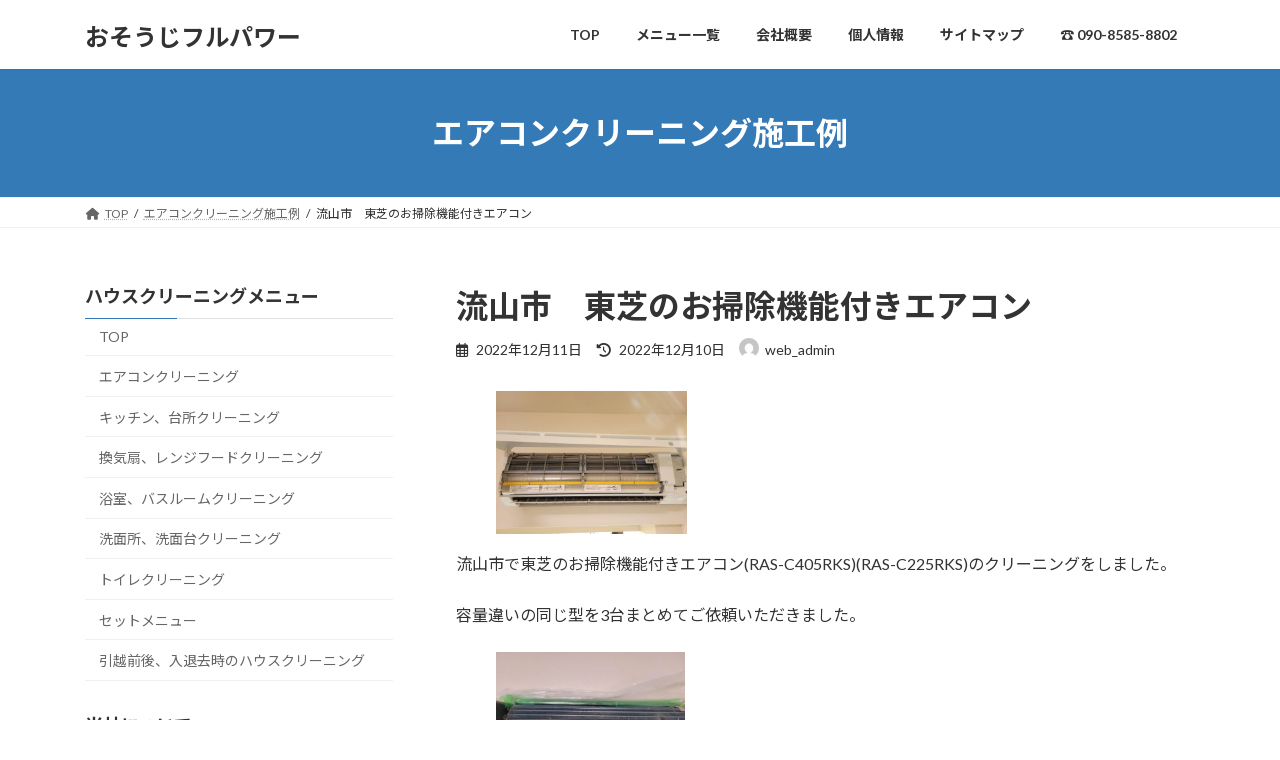

--- FILE ---
content_type: text/html; charset=UTF-8
request_url: https://www.osouji-fullpower.com/2022/12/11/toshiba-21/
body_size: 18484
content:
<!DOCTYPE html><html lang="ja"><head><meta charset="utf-8"><meta http-equiv="X-UA-Compatible" content="IE=edge"><meta name="viewport" content="width=device-width, initial-scale=1"> <script defer src="https://www.googletagmanager.com/gtag/js?id=UA-179578243-1"></script><script defer src="[data-uri]"></script> <title>流山市　東芝のお掃除機能付きエアコン | おそうじフルパワー</title><meta name='robots' content='max-image-preview:large' /><style>img:is([sizes="auto" i], [sizes^="auto," i]) { contain-intrinsic-size: 3000px 1500px }</style><link rel="alternate" type="application/rss+xml" title="おそうじフルパワー &raquo; フィード" href="https://www.osouji-fullpower.com/feed/" /><link rel="alternate" type="application/rss+xml" title="おそうじフルパワー &raquo; コメントフィード" href="https://www.osouji-fullpower.com/comments/feed/" /><meta name="description" content="流山市で東芝のお掃除機能付きエアコン(RAS-C405RKS)(RAS-C225RKS)のクリーニングをしました。容量違いの同じ型を3台まとめてご依頼いただきました。お掃除ユニットの取り外しは比較的簡単にできる機種です。3台ともお掃除ユニットの裏にはカビです。魚の骨のようなプラズマ空清ユニットのすぐ近くにカビなので効果は不明です。キッチンの近くのエアコンは油の付着もあり送風ファンも汚れの" /><script defer src="[data-uri]"></script> <link rel='stylesheet' id='sbi_styles-css' href='https://www.osouji-fullpower.com/wp-content/plugins/instagram-feed/css/sbi-styles.min.css?ver=6.6.1' type='text/css' media='all' /><link rel='stylesheet' id='vkExUnit_common_style-css' href='https://www.osouji-fullpower.com/wp-content/cache/autoptimize/autoptimize_single_ea06bcb9caaffec68e5e5f8d33d36f3a.php?ver=9.112.4.0' type='text/css' media='all' /><style id='vkExUnit_common_style-inline-css' type='text/css'>:root {--ver_page_top_button_url:url(https://www.osouji-fullpower.com/wp-content/plugins/vk-all-in-one-expansion-unit/assets/images/to-top-btn-icon.svg);}@font-face {font-weight: normal;font-style: normal;font-family: "vk_sns";src: url("https://www.osouji-fullpower.com/wp-content/plugins/vk-all-in-one-expansion-unit/inc/sns/icons/fonts/vk_sns.eot?-bq20cj");src: url("https://www.osouji-fullpower.com/wp-content/plugins/vk-all-in-one-expansion-unit/inc/sns/icons/fonts/vk_sns.eot?#iefix-bq20cj") format("embedded-opentype"),url("https://www.osouji-fullpower.com/wp-content/plugins/vk-all-in-one-expansion-unit/inc/sns/icons/fonts/vk_sns.woff?-bq20cj") format("woff"),url("https://www.osouji-fullpower.com/wp-content/plugins/vk-all-in-one-expansion-unit/inc/sns/icons/fonts/vk_sns.ttf?-bq20cj") format("truetype"),url("https://www.osouji-fullpower.com/wp-content/plugins/vk-all-in-one-expansion-unit/inc/sns/icons/fonts/vk_sns.svg?-bq20cj#vk_sns") format("svg");}
.veu_promotion-alert__content--text {border: 1px solid rgba(0,0,0,0.125);padding: 0.5em 1em;border-radius: var(--vk-size-radius);margin-bottom: var(--vk-margin-block-bottom);font-size: 0.875rem;}/* Alert Content部分に段落タグを入れた場合に最後の段落の余白を0にする */.veu_promotion-alert__content--text p:last-of-type{margin-bottom:0;margin-top: 0;}</style><style id='wp-emoji-styles-inline-css' type='text/css'>img.wp-smiley, img.emoji {
		display: inline !important;
		border: none !important;
		box-shadow: none !important;
		height: 1em !important;
		width: 1em !important;
		margin: 0 0.07em !important;
		vertical-align: -0.1em !important;
		background: none !important;
		padding: 0 !important;
	}</style><link rel='stylesheet' id='wp-block-library-css' href='https://www.osouji-fullpower.com/wp-includes/css/dist/block-library/style.min.css?ver=6.8.3' type='text/css' media='all' /><style id='wp-block-library-inline-css' type='text/css'>.vk-cols--reverse{flex-direction:row-reverse}.vk-cols--hasbtn{margin-bottom:0}.vk-cols--hasbtn>.row>.vk_gridColumn_item,.vk-cols--hasbtn>.wp-block-column{position:relative;padding-bottom:3em}.vk-cols--hasbtn>.row>.vk_gridColumn_item>.wp-block-buttons,.vk-cols--hasbtn>.row>.vk_gridColumn_item>.vk_button,.vk-cols--hasbtn>.wp-block-column>.wp-block-buttons,.vk-cols--hasbtn>.wp-block-column>.vk_button{position:absolute;bottom:0;width:100%}.vk-cols--fit.wp-block-columns{gap:0}.vk-cols--fit.wp-block-columns,.vk-cols--fit.wp-block-columns:not(.is-not-stacked-on-mobile){margin-top:0;margin-bottom:0;justify-content:space-between}.vk-cols--fit.wp-block-columns>.wp-block-column *:last-child,.vk-cols--fit.wp-block-columns:not(.is-not-stacked-on-mobile)>.wp-block-column *:last-child{margin-bottom:0}.vk-cols--fit.wp-block-columns>.wp-block-column>.wp-block-cover,.vk-cols--fit.wp-block-columns:not(.is-not-stacked-on-mobile)>.wp-block-column>.wp-block-cover{margin-top:0}.vk-cols--fit.wp-block-columns.has-background,.vk-cols--fit.wp-block-columns:not(.is-not-stacked-on-mobile).has-background{padding:0}@media(max-width: 599px){.vk-cols--fit.wp-block-columns:not(.has-background)>.wp-block-column:not(.has-background),.vk-cols--fit.wp-block-columns:not(.is-not-stacked-on-mobile):not(.has-background)>.wp-block-column:not(.has-background){padding-left:0 !important;padding-right:0 !important}}@media(min-width: 782px){.vk-cols--fit.wp-block-columns .block-editor-block-list__block.wp-block-column:not(:first-child),.vk-cols--fit.wp-block-columns>.wp-block-column:not(:first-child),.vk-cols--fit.wp-block-columns:not(.is-not-stacked-on-mobile) .block-editor-block-list__block.wp-block-column:not(:first-child),.vk-cols--fit.wp-block-columns:not(.is-not-stacked-on-mobile)>.wp-block-column:not(:first-child){margin-left:0}}@media(min-width: 600px)and (max-width: 781px){.vk-cols--fit.wp-block-columns .wp-block-column:nth-child(2n),.vk-cols--fit.wp-block-columns:not(.is-not-stacked-on-mobile) .wp-block-column:nth-child(2n){margin-left:0}.vk-cols--fit.wp-block-columns .wp-block-column:not(:only-child),.vk-cols--fit.wp-block-columns:not(.is-not-stacked-on-mobile) .wp-block-column:not(:only-child){flex-basis:50% !important}}.vk-cols--fit--gap1.wp-block-columns{gap:1px}@media(min-width: 600px)and (max-width: 781px){.vk-cols--fit--gap1.wp-block-columns .wp-block-column:not(:only-child){flex-basis:calc(50% - 1px) !important}}.vk-cols--fit.vk-cols--grid>.block-editor-block-list__block,.vk-cols--fit.vk-cols--grid>.wp-block-column,.vk-cols--fit.vk-cols--grid:not(.is-not-stacked-on-mobile)>.block-editor-block-list__block,.vk-cols--fit.vk-cols--grid:not(.is-not-stacked-on-mobile)>.wp-block-column{flex-basis:50%;box-sizing:border-box}@media(max-width: 599px){.vk-cols--fit.vk-cols--grid.vk-cols--grid--alignfull>.wp-block-column:nth-child(2)>.wp-block-cover,.vk-cols--fit.vk-cols--grid.vk-cols--grid--alignfull>.wp-block-column:nth-child(2)>.vk_outer,.vk-cols--fit.vk-cols--grid:not(.is-not-stacked-on-mobile).vk-cols--grid--alignfull>.wp-block-column:nth-child(2)>.wp-block-cover,.vk-cols--fit.vk-cols--grid:not(.is-not-stacked-on-mobile).vk-cols--grid--alignfull>.wp-block-column:nth-child(2)>.vk_outer{width:100vw;margin-right:calc((100% - 100vw)/2);margin-left:calc((100% - 100vw)/2)}}@media(min-width: 600px){.vk-cols--fit.vk-cols--grid.vk-cols--grid--alignfull>.wp-block-column:nth-child(2)>.wp-block-cover,.vk-cols--fit.vk-cols--grid.vk-cols--grid--alignfull>.wp-block-column:nth-child(2)>.vk_outer,.vk-cols--fit.vk-cols--grid:not(.is-not-stacked-on-mobile).vk-cols--grid--alignfull>.wp-block-column:nth-child(2)>.wp-block-cover,.vk-cols--fit.vk-cols--grid:not(.is-not-stacked-on-mobile).vk-cols--grid--alignfull>.wp-block-column:nth-child(2)>.vk_outer{margin-right:calc(100% - 50vw);width:50vw}}@media(min-width: 600px){.vk-cols--fit.vk-cols--grid.vk-cols--grid--alignfull.vk-cols--reverse>.wp-block-column,.vk-cols--fit.vk-cols--grid:not(.is-not-stacked-on-mobile).vk-cols--grid--alignfull.vk-cols--reverse>.wp-block-column{margin-left:0;margin-right:0}.vk-cols--fit.vk-cols--grid.vk-cols--grid--alignfull.vk-cols--reverse>.wp-block-column:nth-child(2)>.wp-block-cover,.vk-cols--fit.vk-cols--grid.vk-cols--grid--alignfull.vk-cols--reverse>.wp-block-column:nth-child(2)>.vk_outer,.vk-cols--fit.vk-cols--grid:not(.is-not-stacked-on-mobile).vk-cols--grid--alignfull.vk-cols--reverse>.wp-block-column:nth-child(2)>.wp-block-cover,.vk-cols--fit.vk-cols--grid:not(.is-not-stacked-on-mobile).vk-cols--grid--alignfull.vk-cols--reverse>.wp-block-column:nth-child(2)>.vk_outer{margin-left:calc(100% - 50vw)}}.vk-cols--menu h2,.vk-cols--menu h3,.vk-cols--menu h4,.vk-cols--menu h5{margin-bottom:.2em;text-shadow:#000 0 0 10px}.vk-cols--menu h2:first-child,.vk-cols--menu h3:first-child,.vk-cols--menu h4:first-child,.vk-cols--menu h5:first-child{margin-top:0}.vk-cols--menu p{margin-bottom:1rem;text-shadow:#000 0 0 10px}.vk-cols--menu .wp-block-cover__inner-container:last-child{margin-bottom:0}.vk-cols--fitbnrs .wp-block-column .wp-block-cover:hover img{filter:unset}.vk-cols--fitbnrs .wp-block-column .wp-block-cover:hover{background-color:unset}.vk-cols--fitbnrs .wp-block-column .wp-block-cover:hover .wp-block-cover__image-background{filter:unset !important}.vk-cols--fitbnrs .wp-block-cover .wp-block-cover__inner-container{position:absolute;height:100%;width:100%}.vk-cols--fitbnrs .vk_button{height:100%;margin:0}.vk-cols--fitbnrs .vk_button .vk_button_btn,.vk-cols--fitbnrs .vk_button .btn{height:100%;width:100%;border:none;box-shadow:none;background-color:unset !important;transition:unset}.vk-cols--fitbnrs .vk_button .vk_button_btn:hover,.vk-cols--fitbnrs .vk_button .btn:hover{transition:unset}.vk-cols--fitbnrs .vk_button .vk_button_btn:after,.vk-cols--fitbnrs .vk_button .btn:after{border:none}.vk-cols--fitbnrs .vk_button .vk_button_link_txt{width:100%;position:absolute;top:50%;left:50%;transform:translateY(-50%) translateX(-50%);font-size:2rem;text-shadow:#000 0 0 10px}.vk-cols--fitbnrs .vk_button .vk_button_link_subCaption{width:100%;position:absolute;top:calc(50% + 2.2em);left:50%;transform:translateY(-50%) translateX(-50%);text-shadow:#000 0 0 10px}@media(min-width: 992px){.vk-cols--media.wp-block-columns{gap:3rem}}.vk-fit-map figure{margin-bottom:0}.vk-fit-map iframe{position:relative;margin-bottom:0;display:block;max-height:400px;width:100vw}.vk-fit-map:is(.alignfull,.alignwide) div{max-width:100%}.vk-table--th--width25 :where(tr>*:first-child){width:25%}.vk-table--th--width30 :where(tr>*:first-child){width:30%}.vk-table--th--width35 :where(tr>*:first-child){width:35%}.vk-table--th--width40 :where(tr>*:first-child){width:40%}.vk-table--th--bg-bright :where(tr>*:first-child){background-color:var(--wp--preset--color--bg-secondary, rgba(0, 0, 0, 0.05))}@media(max-width: 599px){.vk-table--mobile-block :is(th,td){width:100%;display:block}.vk-table--mobile-block.wp-block-table table :is(th,td){border-top:none}}.vk-table--width--th25 :where(tr>*:first-child){width:25%}.vk-table--width--th30 :where(tr>*:first-child){width:30%}.vk-table--width--th35 :where(tr>*:first-child){width:35%}.vk-table--width--th40 :where(tr>*:first-child){width:40%}.no-margin{margin:0}@media(max-width: 599px){.wp-block-image.vk-aligncenter--mobile>.alignright{float:none;margin-left:auto;margin-right:auto}.vk-no-padding-horizontal--mobile{padding-left:0 !important;padding-right:0 !important}}
/* VK Color Palettes */:root{ --wp--preset--color--vk-color-primary:#337ab7}/* --vk-color-primary is deprecated. */:root{ --vk-color-primary: var(--wp--preset--color--vk-color-primary);}:root{ --wp--preset--color--vk-color-primary-dark:#286192}/* --vk-color-primary-dark is deprecated. */:root{ --vk-color-primary-dark: var(--wp--preset--color--vk-color-primary-dark);}:root{ --wp--preset--color--vk-color-primary-vivid:#3886c9}/* --vk-color-primary-vivid is deprecated. */:root{ --vk-color-primary-vivid: var(--wp--preset--color--vk-color-primary-vivid);}</style><style id='classic-theme-styles-inline-css' type='text/css'>/*! This file is auto-generated */
.wp-block-button__link{color:#fff;background-color:#32373c;border-radius:9999px;box-shadow:none;text-decoration:none;padding:calc(.667em + 2px) calc(1.333em + 2px);font-size:1.125em}.wp-block-file__button{background:#32373c;color:#fff;text-decoration:none}</style><style id='global-styles-inline-css' type='text/css'>:root{--wp--preset--aspect-ratio--square: 1;--wp--preset--aspect-ratio--4-3: 4/3;--wp--preset--aspect-ratio--3-4: 3/4;--wp--preset--aspect-ratio--3-2: 3/2;--wp--preset--aspect-ratio--2-3: 2/3;--wp--preset--aspect-ratio--16-9: 16/9;--wp--preset--aspect-ratio--9-16: 9/16;--wp--preset--color--black: #000000;--wp--preset--color--cyan-bluish-gray: #abb8c3;--wp--preset--color--white: #ffffff;--wp--preset--color--pale-pink: #f78da7;--wp--preset--color--vivid-red: #cf2e2e;--wp--preset--color--luminous-vivid-orange: #ff6900;--wp--preset--color--luminous-vivid-amber: #fcb900;--wp--preset--color--light-green-cyan: #7bdcb5;--wp--preset--color--vivid-green-cyan: #00d084;--wp--preset--color--pale-cyan-blue: #8ed1fc;--wp--preset--color--vivid-cyan-blue: #0693e3;--wp--preset--color--vivid-purple: #9b51e0;--wp--preset--color--vk-color-primary: #337ab7;--wp--preset--color--vk-color-primary-dark: #286192;--wp--preset--color--vk-color-primary-vivid: #3886c9;--wp--preset--gradient--vivid-cyan-blue-to-vivid-purple: linear-gradient(135deg,rgba(6,147,227,1) 0%,rgb(155,81,224) 100%);--wp--preset--gradient--light-green-cyan-to-vivid-green-cyan: linear-gradient(135deg,rgb(122,220,180) 0%,rgb(0,208,130) 100%);--wp--preset--gradient--luminous-vivid-amber-to-luminous-vivid-orange: linear-gradient(135deg,rgba(252,185,0,1) 0%,rgba(255,105,0,1) 100%);--wp--preset--gradient--luminous-vivid-orange-to-vivid-red: linear-gradient(135deg,rgba(255,105,0,1) 0%,rgb(207,46,46) 100%);--wp--preset--gradient--very-light-gray-to-cyan-bluish-gray: linear-gradient(135deg,rgb(238,238,238) 0%,rgb(169,184,195) 100%);--wp--preset--gradient--cool-to-warm-spectrum: linear-gradient(135deg,rgb(74,234,220) 0%,rgb(151,120,209) 20%,rgb(207,42,186) 40%,rgb(238,44,130) 60%,rgb(251,105,98) 80%,rgb(254,248,76) 100%);--wp--preset--gradient--blush-light-purple: linear-gradient(135deg,rgb(255,206,236) 0%,rgb(152,150,240) 100%);--wp--preset--gradient--blush-bordeaux: linear-gradient(135deg,rgb(254,205,165) 0%,rgb(254,45,45) 50%,rgb(107,0,62) 100%);--wp--preset--gradient--luminous-dusk: linear-gradient(135deg,rgb(255,203,112) 0%,rgb(199,81,192) 50%,rgb(65,88,208) 100%);--wp--preset--gradient--pale-ocean: linear-gradient(135deg,rgb(255,245,203) 0%,rgb(182,227,212) 50%,rgb(51,167,181) 100%);--wp--preset--gradient--electric-grass: linear-gradient(135deg,rgb(202,248,128) 0%,rgb(113,206,126) 100%);--wp--preset--gradient--midnight: linear-gradient(135deg,rgb(2,3,129) 0%,rgb(40,116,252) 100%);--wp--preset--gradient--vivid-green-cyan-to-vivid-cyan-blue: linear-gradient(135deg,rgba(0,208,132,1) 0%,rgba(6,147,227,1) 100%);--wp--preset--font-size--small: 14px;--wp--preset--font-size--medium: 20px;--wp--preset--font-size--large: 24px;--wp--preset--font-size--x-large: 42px;--wp--preset--font-size--regular: 16px;--wp--preset--font-size--huge: 36px;--wp--preset--spacing--20: 0.44rem;--wp--preset--spacing--30: 0.67rem;--wp--preset--spacing--40: 1rem;--wp--preset--spacing--50: 1.5rem;--wp--preset--spacing--60: 2.25rem;--wp--preset--spacing--70: 3.38rem;--wp--preset--spacing--80: 5.06rem;--wp--preset--shadow--natural: 6px 6px 9px rgba(0, 0, 0, 0.2);--wp--preset--shadow--deep: 12px 12px 50px rgba(0, 0, 0, 0.4);--wp--preset--shadow--sharp: 6px 6px 0px rgba(0, 0, 0, 0.2);--wp--preset--shadow--outlined: 6px 6px 0px -3px rgba(255, 255, 255, 1), 6px 6px rgba(0, 0, 0, 1);--wp--preset--shadow--crisp: 6px 6px 0px rgba(0, 0, 0, 1);}:where(.is-layout-flex){gap: 0.5em;}:where(.is-layout-grid){gap: 0.5em;}body .is-layout-flex{display: flex;}.is-layout-flex{flex-wrap: wrap;align-items: center;}.is-layout-flex > :is(*, div){margin: 0;}body .is-layout-grid{display: grid;}.is-layout-grid > :is(*, div){margin: 0;}:where(.wp-block-columns.is-layout-flex){gap: 2em;}:where(.wp-block-columns.is-layout-grid){gap: 2em;}:where(.wp-block-post-template.is-layout-flex){gap: 1.25em;}:where(.wp-block-post-template.is-layout-grid){gap: 1.25em;}.has-black-color{color: var(--wp--preset--color--black) !important;}.has-cyan-bluish-gray-color{color: var(--wp--preset--color--cyan-bluish-gray) !important;}.has-white-color{color: var(--wp--preset--color--white) !important;}.has-pale-pink-color{color: var(--wp--preset--color--pale-pink) !important;}.has-vivid-red-color{color: var(--wp--preset--color--vivid-red) !important;}.has-luminous-vivid-orange-color{color: var(--wp--preset--color--luminous-vivid-orange) !important;}.has-luminous-vivid-amber-color{color: var(--wp--preset--color--luminous-vivid-amber) !important;}.has-light-green-cyan-color{color: var(--wp--preset--color--light-green-cyan) !important;}.has-vivid-green-cyan-color{color: var(--wp--preset--color--vivid-green-cyan) !important;}.has-pale-cyan-blue-color{color: var(--wp--preset--color--pale-cyan-blue) !important;}.has-vivid-cyan-blue-color{color: var(--wp--preset--color--vivid-cyan-blue) !important;}.has-vivid-purple-color{color: var(--wp--preset--color--vivid-purple) !important;}.has-vk-color-primary-color{color: var(--wp--preset--color--vk-color-primary) !important;}.has-vk-color-primary-dark-color{color: var(--wp--preset--color--vk-color-primary-dark) !important;}.has-vk-color-primary-vivid-color{color: var(--wp--preset--color--vk-color-primary-vivid) !important;}.has-black-background-color{background-color: var(--wp--preset--color--black) !important;}.has-cyan-bluish-gray-background-color{background-color: var(--wp--preset--color--cyan-bluish-gray) !important;}.has-white-background-color{background-color: var(--wp--preset--color--white) !important;}.has-pale-pink-background-color{background-color: var(--wp--preset--color--pale-pink) !important;}.has-vivid-red-background-color{background-color: var(--wp--preset--color--vivid-red) !important;}.has-luminous-vivid-orange-background-color{background-color: var(--wp--preset--color--luminous-vivid-orange) !important;}.has-luminous-vivid-amber-background-color{background-color: var(--wp--preset--color--luminous-vivid-amber) !important;}.has-light-green-cyan-background-color{background-color: var(--wp--preset--color--light-green-cyan) !important;}.has-vivid-green-cyan-background-color{background-color: var(--wp--preset--color--vivid-green-cyan) !important;}.has-pale-cyan-blue-background-color{background-color: var(--wp--preset--color--pale-cyan-blue) !important;}.has-vivid-cyan-blue-background-color{background-color: var(--wp--preset--color--vivid-cyan-blue) !important;}.has-vivid-purple-background-color{background-color: var(--wp--preset--color--vivid-purple) !important;}.has-vk-color-primary-background-color{background-color: var(--wp--preset--color--vk-color-primary) !important;}.has-vk-color-primary-dark-background-color{background-color: var(--wp--preset--color--vk-color-primary-dark) !important;}.has-vk-color-primary-vivid-background-color{background-color: var(--wp--preset--color--vk-color-primary-vivid) !important;}.has-black-border-color{border-color: var(--wp--preset--color--black) !important;}.has-cyan-bluish-gray-border-color{border-color: var(--wp--preset--color--cyan-bluish-gray) !important;}.has-white-border-color{border-color: var(--wp--preset--color--white) !important;}.has-pale-pink-border-color{border-color: var(--wp--preset--color--pale-pink) !important;}.has-vivid-red-border-color{border-color: var(--wp--preset--color--vivid-red) !important;}.has-luminous-vivid-orange-border-color{border-color: var(--wp--preset--color--luminous-vivid-orange) !important;}.has-luminous-vivid-amber-border-color{border-color: var(--wp--preset--color--luminous-vivid-amber) !important;}.has-light-green-cyan-border-color{border-color: var(--wp--preset--color--light-green-cyan) !important;}.has-vivid-green-cyan-border-color{border-color: var(--wp--preset--color--vivid-green-cyan) !important;}.has-pale-cyan-blue-border-color{border-color: var(--wp--preset--color--pale-cyan-blue) !important;}.has-vivid-cyan-blue-border-color{border-color: var(--wp--preset--color--vivid-cyan-blue) !important;}.has-vivid-purple-border-color{border-color: var(--wp--preset--color--vivid-purple) !important;}.has-vk-color-primary-border-color{border-color: var(--wp--preset--color--vk-color-primary) !important;}.has-vk-color-primary-dark-border-color{border-color: var(--wp--preset--color--vk-color-primary-dark) !important;}.has-vk-color-primary-vivid-border-color{border-color: var(--wp--preset--color--vk-color-primary-vivid) !important;}.has-vivid-cyan-blue-to-vivid-purple-gradient-background{background: var(--wp--preset--gradient--vivid-cyan-blue-to-vivid-purple) !important;}.has-light-green-cyan-to-vivid-green-cyan-gradient-background{background: var(--wp--preset--gradient--light-green-cyan-to-vivid-green-cyan) !important;}.has-luminous-vivid-amber-to-luminous-vivid-orange-gradient-background{background: var(--wp--preset--gradient--luminous-vivid-amber-to-luminous-vivid-orange) !important;}.has-luminous-vivid-orange-to-vivid-red-gradient-background{background: var(--wp--preset--gradient--luminous-vivid-orange-to-vivid-red) !important;}.has-very-light-gray-to-cyan-bluish-gray-gradient-background{background: var(--wp--preset--gradient--very-light-gray-to-cyan-bluish-gray) !important;}.has-cool-to-warm-spectrum-gradient-background{background: var(--wp--preset--gradient--cool-to-warm-spectrum) !important;}.has-blush-light-purple-gradient-background{background: var(--wp--preset--gradient--blush-light-purple) !important;}.has-blush-bordeaux-gradient-background{background: var(--wp--preset--gradient--blush-bordeaux) !important;}.has-luminous-dusk-gradient-background{background: var(--wp--preset--gradient--luminous-dusk) !important;}.has-pale-ocean-gradient-background{background: var(--wp--preset--gradient--pale-ocean) !important;}.has-electric-grass-gradient-background{background: var(--wp--preset--gradient--electric-grass) !important;}.has-midnight-gradient-background{background: var(--wp--preset--gradient--midnight) !important;}.has-small-font-size{font-size: var(--wp--preset--font-size--small) !important;}.has-medium-font-size{font-size: var(--wp--preset--font-size--medium) !important;}.has-large-font-size{font-size: var(--wp--preset--font-size--large) !important;}.has-x-large-font-size{font-size: var(--wp--preset--font-size--x-large) !important;}
:where(.wp-block-post-template.is-layout-flex){gap: 1.25em;}:where(.wp-block-post-template.is-layout-grid){gap: 1.25em;}
:where(.wp-block-columns.is-layout-flex){gap: 2em;}:where(.wp-block-columns.is-layout-grid){gap: 2em;}
:root :where(.wp-block-pullquote){font-size: 1.5em;line-height: 1.6;}</style><link rel='stylesheet' id='vk-swiper-style-css' href='https://www.osouji-fullpower.com/wp-content/plugins/vk-blocks/vendor/vektor-inc/vk-swiper/src/assets/css/swiper-bundle.min.css?ver=11.0.2' type='text/css' media='all' /><link rel='stylesheet' id='lightning-common-style-css' href='https://www.osouji-fullpower.com/wp-content/cache/autoptimize/autoptimize_single_f19cb0426f441d33b66f9393aaa6fd30.php?ver=15.9.0' type='text/css' media='all' /><style id='lightning-common-style-inline-css' type='text/css'>/* Lightning */:root {--vk-color-primary:#337ab7;--vk-color-primary-dark:#286192;--vk-color-primary-vivid:#3886c9;--g_nav_main_acc_icon_open_url:url(https://www.osouji-fullpower.com/wp-content/themes/lightning/_g3/inc/vk-mobile-nav/package/images/vk-menu-acc-icon-open-black.svg);--g_nav_main_acc_icon_close_url: url(https://www.osouji-fullpower.com/wp-content/themes/lightning/_g3/inc/vk-mobile-nav/package/images/vk-menu-close-black.svg);--g_nav_sub_acc_icon_open_url: url(https://www.osouji-fullpower.com/wp-content/themes/lightning/_g3/inc/vk-mobile-nav/package/images/vk-menu-acc-icon-open-white.svg);--g_nav_sub_acc_icon_close_url: url(https://www.osouji-fullpower.com/wp-content/themes/lightning/_g3/inc/vk-mobile-nav/package/images/vk-menu-close-white.svg);}
html{scroll-padding-top:var(--vk-size-admin-bar);}
/* vk-mobile-nav */:root {--vk-mobile-nav-menu-btn-bg-src: url("https://www.osouji-fullpower.com/wp-content/themes/lightning/_g3/inc/vk-mobile-nav/package/images/vk-menu-btn-black.svg");--vk-mobile-nav-menu-btn-close-bg-src: url("https://www.osouji-fullpower.com/wp-content/themes/lightning/_g3/inc/vk-mobile-nav/package/images/vk-menu-close-black.svg");--vk-menu-acc-icon-open-black-bg-src: url("https://www.osouji-fullpower.com/wp-content/themes/lightning/_g3/inc/vk-mobile-nav/package/images/vk-menu-acc-icon-open-black.svg");--vk-menu-acc-icon-open-white-bg-src: url("https://www.osouji-fullpower.com/wp-content/themes/lightning/_g3/inc/vk-mobile-nav/package/images/vk-menu-acc-icon-open-white.svg");--vk-menu-acc-icon-close-black-bg-src: url("https://www.osouji-fullpower.com/wp-content/themes/lightning/_g3/inc/vk-mobile-nav/package/images/vk-menu-close-black.svg");--vk-menu-acc-icon-close-white-bg-src: url("https://www.osouji-fullpower.com/wp-content/themes/lightning/_g3/inc/vk-mobile-nav/package/images/vk-menu-close-white.svg");}</style><link rel='stylesheet' id='lightning-design-style-css' href='https://www.osouji-fullpower.com/wp-content/cache/autoptimize/autoptimize_single_9ba26bd06784de222e54ea9e6b2c55e7.php?ver=15.9.0' type='text/css' media='all' /><style id='lightning-design-style-inline-css' type='text/css'>.tagcloud a:before { font-family: "Font Awesome 5 Free";content: "\f02b";font-weight: bold; }</style><link rel='stylesheet' id='vk-blog-card-css' href='https://www.osouji-fullpower.com/wp-content/cache/autoptimize/autoptimize_single_bae5b1379fcaa427cec9b0cc3d5ed0c3.php?ver=6.8.3' type='text/css' media='all' /><link rel='stylesheet' id='veu-cta-css' href='https://www.osouji-fullpower.com/wp-content/cache/autoptimize/autoptimize_single_a78f149676128521e4b5f36a9ac06f23.php?ver=9.112.4.0' type='text/css' media='all' /><link rel='stylesheet' id='vk-blocks-build-css-css' href='https://www.osouji-fullpower.com/wp-content/cache/autoptimize/autoptimize_single_8007185a86f057676dc53af7dc2ce4ac.php?ver=1.115.0.1' type='text/css' media='all' /><style id='vk-blocks-build-css-inline-css' type='text/css'>:root {
		--vk_image-mask-circle: url(https://www.osouji-fullpower.com/wp-content/plugins/vk-blocks/inc/vk-blocks/images/circle.svg);
		--vk_image-mask-wave01: url(https://www.osouji-fullpower.com/wp-content/plugins/vk-blocks/inc/vk-blocks/images/wave01.svg);
		--vk_image-mask-wave02: url(https://www.osouji-fullpower.com/wp-content/plugins/vk-blocks/inc/vk-blocks/images/wave02.svg);
		--vk_image-mask-wave03: url(https://www.osouji-fullpower.com/wp-content/plugins/vk-blocks/inc/vk-blocks/images/wave03.svg);
		--vk_image-mask-wave04: url(https://www.osouji-fullpower.com/wp-content/plugins/vk-blocks/inc/vk-blocks/images/wave04.svg);
	}
	

	:root {

		--vk-balloon-border-width:1px;

		--vk-balloon-speech-offset:-12px;
	}
	

	:root {
		--vk_flow-arrow: url(https://www.osouji-fullpower.com/wp-content/plugins/vk-blocks/inc/vk-blocks/images/arrow_bottom.svg);
	}</style><link rel='stylesheet' id='lightning-theme-style-css' href='https://www.osouji-fullpower.com/wp-content/themes/lightning/style.css?ver=15.9.0' type='text/css' media='all' /><link rel='stylesheet' id='vk-font-awesome-css' href='https://www.osouji-fullpower.com/wp-content/themes/lightning/vendor/vektor-inc/font-awesome-versions/src/versions/6/css/all.min.css?ver=6.1.0' type='text/css' media='all' /><link rel="https://api.w.org/" href="https://www.osouji-fullpower.com/wp-json/" /><link rel="alternate" title="JSON" type="application/json" href="https://www.osouji-fullpower.com/wp-json/wp/v2/posts/3535" /><link rel="EditURI" type="application/rsd+xml" title="RSD" href="https://www.osouji-fullpower.com/xmlrpc.php?rsd" /><meta name="generator" content="WordPress 6.8.3" /><link rel="canonical" href="https://www.osouji-fullpower.com/2022/12/11/toshiba-21/" /><link rel='shortlink' href='https://www.osouji-fullpower.com/?p=3535' /><link rel="alternate" title="oEmbed (JSON)" type="application/json+oembed" href="https://www.osouji-fullpower.com/wp-json/oembed/1.0/embed?url=https%3A%2F%2Fwww.osouji-fullpower.com%2F2022%2F12%2F11%2Ftoshiba-21%2F" /><link rel="alternate" title="oEmbed (XML)" type="text/xml+oembed" href="https://www.osouji-fullpower.com/wp-json/oembed/1.0/embed?url=https%3A%2F%2Fwww.osouji-fullpower.com%2F2022%2F12%2F11%2Ftoshiba-21%2F&#038;format=xml" /><meta property="og:site_name" content="おそうじフルパワー" /><meta property="og:url" content="https://www.osouji-fullpower.com/2022/12/11/toshiba-21/" /><meta property="og:title" content="流山市　東芝のお掃除機能付きエアコン | おそうじフルパワー" /><meta property="og:description" content="流山市で東芝のお掃除機能付きエアコン(RAS-C405RKS)(RAS-C225RKS)のクリーニングをしました。容量違いの同じ型を3台まとめてご依頼いただきました。お掃除ユニットの取り外しは比較的簡単にできる機種です。3台ともお掃除ユニットの裏にはカビです。魚の骨のようなプラズマ空清ユニットのすぐ近くにカビなので効果は不明です。キッチンの近くのエアコンは油の付着もあり送風ファンも汚れの" /><meta property="og:type" content="article" /><meta property="og:image" content="https://www.osouji-fullpower.com/wp-content/uploads/2022/12/20221209_075950-1024x768.jpg" /><meta property="og:image:width" content="644" /><meta property="og:image:height" content="483" /><meta name="twitter:card" content="summary_large_image"><meta name="twitter:description" content="流山市で東芝のお掃除機能付きエアコン(RAS-C405RKS)(RAS-C225RKS)のクリーニングをしました。容量違いの同じ型を3台まとめてご依頼いただきました。お掃除ユニットの取り外しは比較的簡単にできる機種です。3台ともお掃除ユニットの裏にはカビです。魚の骨のようなプラズマ空清ユニットのすぐ近くにカビなので効果は不明です。キッチンの近くのエアコンは油の付着もあり送風ファンも汚れの"><meta name="twitter:title" content="流山市　東芝のお掃除機能付きエアコン | おそうじフルパワー"><meta name="twitter:url" content="https://www.osouji-fullpower.com/2022/12/11/toshiba-21/"><meta name="twitter:image" content="https://www.osouji-fullpower.com/wp-content/uploads/2022/12/20221209_075950-1024x768.jpg"><meta name="twitter:domain" content="www.osouji-fullpower.com"> <style type="text/css" id="wp-custom-css">.vk_staff .vk_staff_text .vk_staff_text_name {
	font-size: 1.5rem;
	}
.site-footer-copyright p:nth-child(2) {
	display:none;
	}</style><script type="application/ld+json">{"@context":"https://schema.org/","@type":"Article","headline":"流山市　東芝のお掃除機能付きエアコン","image":"https://www.osouji-fullpower.com/wp-content/uploads/2022/12/20221209_075950-320x180.jpg","datePublished":"2022-12-11T17:41:58+09:00","dateModified":"2022-12-10T22:32:02+09:00","author":{"@type":"","name":"web_admin","url":"https://www.osouji-fullpower.com/","sameAs":""}}</script></head><body class="wp-singular post-template-default single single-post postid-3535 single-format-standard wp-embed-responsive wp-theme-lightning vk-blocks device-pc fa_v6_css post-name-toshiba-21 category-sekourei-aircon category-toshiba post-type-post"> <a class="skip-link screen-reader-text" href="#main">コンテンツへスキップ</a> <a class="skip-link screen-reader-text" href="#vk-mobile-nav">ナビゲーションに移動</a><header id="site-header" class="site-header site-header--layout--nav-float"><div id="site-header-container" class="site-header-container container"><div class="site-header-logo"> <a href="https://www.osouji-fullpower.com/"> <span>おそうじフルパワー</span> </a></div><nav id="global-nav" class="global-nav global-nav--layout--float-right"><ul id="menu-head" class="menu vk-menu-acc global-nav-list nav"><li id="menu-item-100" class="menu-item menu-item-type-post_type menu-item-object-page menu-item-home"><a href="https://www.osouji-fullpower.com/"><strong class="global-nav-name">TOP</strong></a></li><li id="menu-item-116" class="menu-item menu-item-type-post_type menu-item-object-page menu-item-has-children"><a href="https://www.osouji-fullpower.com/menu/"><strong class="global-nav-name">メニュー一覧</strong></a><ul class="sub-menu"><li id="menu-item-103" class="menu-item menu-item-type-post_type menu-item-object-page"><a href="https://www.osouji-fullpower.com/aircon/">エアコンクリーニング</a></li><li id="menu-item-9279" class="menu-item menu-item-type-post_type menu-item-object-page"><a href="https://www.osouji-fullpower.com/washing-machine/">ドラム式洗濯機の分解クリーニング</a></li><li id="menu-item-104" class="menu-item menu-item-type-post_type menu-item-object-page"><a href="https://www.osouji-fullpower.com/kitchen/">キッチン、台所</a></li><li id="menu-item-110" class="menu-item menu-item-type-post_type menu-item-object-page"><a href="https://www.osouji-fullpower.com/fan/">換気扇、レンジフード</a></li><li id="menu-item-112" class="menu-item menu-item-type-post_type menu-item-object-page"><a href="https://www.osouji-fullpower.com/bath/">浴室、バスルーム</a></li><li id="menu-item-111" class="menu-item menu-item-type-post_type menu-item-object-page"><a href="https://www.osouji-fullpower.com/senmen/">洗面所、洗面台</a></li><li id="menu-item-106" class="menu-item menu-item-type-post_type menu-item-object-page"><a href="https://www.osouji-fullpower.com/toilet/">トイレ</a></li><li id="menu-item-119" class="menu-item menu-item-type-post_type menu-item-object-page"><a href="https://www.osouji-fullpower.com/set/">お得なセット</a></li><li id="menu-item-109" class="menu-item menu-item-type-post_type menu-item-object-page"><a href="https://www.osouji-fullpower.com/hikkoshi/">引越前後、入退去時</a></li></ul></li><li id="menu-item-102" class="menu-item menu-item-type-post_type menu-item-object-page"><a href="https://www.osouji-fullpower.com/aboutus/"><strong class="global-nav-name">会社概要</strong></a></li><li id="menu-item-108" class="menu-item menu-item-type-post_type menu-item-object-page"><a href="https://www.osouji-fullpower.com/pp/"><strong class="global-nav-name">個人情報</strong></a></li><li id="menu-item-105" class="menu-item menu-item-type-post_type menu-item-object-page"><a href="https://www.osouji-fullpower.com/sitemap/"><strong class="global-nav-name">サイトマップ</strong></a></li><li id="menu-item-120" class="menu-item menu-item-type-custom menu-item-object-custom"><a href="tel:09085858802"><strong class="global-nav-name">&#x260e; 090-8585-8802</strong></a></li></ul></nav></div></header><div class="page-header"><div class="page-header-inner container"><div class="page-header-title">エアコンクリーニング施工例</div></div></div><div id="breadcrumb" class="breadcrumb"><div class="container"><ol class="breadcrumb-list" itemscope itemtype="https://schema.org/BreadcrumbList"><li class="breadcrumb-list__item breadcrumb-list__item--home" itemprop="itemListElement" itemscope itemtype="http://schema.org/ListItem"><a href="https://www.osouji-fullpower.com" itemprop="item"><i class="fas fa-fw fa-home"></i><span itemprop="name">TOP</span></a><meta itemprop="position" content="1" /></li><li class="breadcrumb-list__item" itemprop="itemListElement" itemscope itemtype="http://schema.org/ListItem"><a href="https://www.osouji-fullpower.com/category/sekourei-aircon/" itemprop="item"><span itemprop="name">エアコンクリーニング施工例</span></a><meta itemprop="position" content="2" /></li><li class="breadcrumb-list__item" itemprop="itemListElement" itemscope itemtype="http://schema.org/ListItem"><span itemprop="name">流山市　東芝のお掃除機能付きエアコン</span><meta itemprop="position" content="3" /></li></ol></div></div><div class="site-body"><div class="site-body-container container"><div class="main-section main-section--col--two main-section--pos--right" id="main" role="main"><article id="post-3535" class="entry entry-full post-3535 post type-post status-publish format-standard has-post-thumbnail hentry category-sekourei-aircon category-toshiba"><header class="entry-header"><h1 class="entry-title"> 流山市　東芝のお掃除機能付きエアコン</h1><div class="entry-meta"><span class="entry-meta-item entry-meta-item-date"> <i class="far fa-calendar-alt"></i> <span class="published">2022年12月11日</span> </span><span class="entry-meta-item entry-meta-item-updated"> <i class="fas fa-history"></i> <span class="screen-reader-text">最終更新日時 : </span> <span class="updated">2022年12月10日</span> </span><span class="entry-meta-item entry-meta-item-author"> <span class="vcard author"><span class="entry-meta-item-author-image"><img alt='' src='https://secure.gravatar.com/avatar/e9761822fba41a9534717b830d900754585b723ac94caf3f3af4f81a4e691727?s=30&#038;d=mm&#038;r=g' class='avatar avatar-30 photo' height='30' width='30' /></span><span class="fn">web_admin</span></span></span></div></header><div class="entry-body"><figure class="wp-block-image size-large is-resized"><img decoding="async" src="https://www.osouji-fullpower.com/wp-content/uploads/2022/12/20221209_075950-1024x768.jpg" alt="" class="wp-image-3537" width="191" height="143" srcset="https://www.osouji-fullpower.com/wp-content/uploads/2022/12/20221209_075950-1024x768.jpg 1024w, https://www.osouji-fullpower.com/wp-content/uploads/2022/12/20221209_075950-300x225.jpg 300w, https://www.osouji-fullpower.com/wp-content/uploads/2022/12/20221209_075950-768x576.jpg 768w, https://www.osouji-fullpower.com/wp-content/uploads/2022/12/20221209_075950-1536x1152.jpg 1536w, https://www.osouji-fullpower.com/wp-content/uploads/2022/12/20221209_075950-2048x1536.jpg 2048w" sizes="(max-width: 191px) 100vw, 191px" /></figure><p>流山市で東芝のお掃除機能付きエアコン(RAS-C405RKS)(RAS-C225RKS)のクリーニングをしました。</p><p>容量違いの同じ型を3台まとめてご依頼いただきました。</p><figure class="wp-block-image size-large is-resized"><img decoding="async" src="https://www.osouji-fullpower.com/wp-content/uploads/2022/12/20221209_082004-1024x768.jpg" alt="" class="wp-image-3538" width="189" height="141" srcset="https://www.osouji-fullpower.com/wp-content/uploads/2022/12/20221209_082004-1024x768.jpg 1024w, https://www.osouji-fullpower.com/wp-content/uploads/2022/12/20221209_082004-300x225.jpg 300w, https://www.osouji-fullpower.com/wp-content/uploads/2022/12/20221209_082004-768x576.jpg 768w, https://www.osouji-fullpower.com/wp-content/uploads/2022/12/20221209_082004-1536x1152.jpg 1536w, https://www.osouji-fullpower.com/wp-content/uploads/2022/12/20221209_082004-2048x1536.jpg 2048w" sizes="(max-width: 189px) 100vw, 189px" /></figure><p>お掃除ユニットの取り外しは比較的簡単にできる機種です。</p><figure class="wp-block-image size-large is-resized"><img loading="lazy" decoding="async" src="https://www.osouji-fullpower.com/wp-content/uploads/2022/12/20221209_100504-768x1024.jpg" alt="" class="wp-image-3543" width="168" height="223" srcset="https://www.osouji-fullpower.com/wp-content/uploads/2022/12/20221209_100504-768x1024.jpg 768w, https://www.osouji-fullpower.com/wp-content/uploads/2022/12/20221209_100504-225x300.jpg 225w, https://www.osouji-fullpower.com/wp-content/uploads/2022/12/20221209_100504-1152x1536.jpg 1152w, https://www.osouji-fullpower.com/wp-content/uploads/2022/12/20221209_100504-1536x2048.jpg 1536w, https://www.osouji-fullpower.com/wp-content/uploads/2022/12/20221209_100504-scaled.jpg 1920w" sizes="auto, (max-width: 168px) 100vw, 168px" /></figure><p></p><figure class="wp-block-image size-large is-resized"><img loading="lazy" decoding="async" src="https://www.osouji-fullpower.com/wp-content/uploads/2022/12/20221209_080631-768x1024.jpg" alt="" class="wp-image-3539" width="168" height="225" srcset="https://www.osouji-fullpower.com/wp-content/uploads/2022/12/20221209_080631-768x1024.jpg 768w, https://www.osouji-fullpower.com/wp-content/uploads/2022/12/20221209_080631-225x300.jpg 225w, https://www.osouji-fullpower.com/wp-content/uploads/2022/12/20221209_080631-1152x1536.jpg 1152w, https://www.osouji-fullpower.com/wp-content/uploads/2022/12/20221209_080631-1536x2048.jpg 1536w, https://www.osouji-fullpower.com/wp-content/uploads/2022/12/20221209_080631-scaled.jpg 1920w" sizes="auto, (max-width: 168px) 100vw, 168px" /></figure><p>3台ともお掃除ユニットの裏にはカビです。</p><p>魚の骨のようなプラズマ空清ユニットのすぐ近くにカビなので効果は不明です。</p><figure class="wp-block-image size-large is-resized"><img loading="lazy" decoding="async" src="https://www.osouji-fullpower.com/wp-content/uploads/2022/12/20221209_080755-1024x768.jpg" alt="" class="wp-image-3540" width="176" height="132" srcset="https://www.osouji-fullpower.com/wp-content/uploads/2022/12/20221209_080755-1024x768.jpg 1024w, https://www.osouji-fullpower.com/wp-content/uploads/2022/12/20221209_080755-300x225.jpg 300w, https://www.osouji-fullpower.com/wp-content/uploads/2022/12/20221209_080755-768x576.jpg 768w, https://www.osouji-fullpower.com/wp-content/uploads/2022/12/20221209_080755-1536x1152.jpg 1536w, https://www.osouji-fullpower.com/wp-content/uploads/2022/12/20221209_080755-2048x1536.jpg 2048w" sizes="auto, (max-width: 176px) 100vw, 176px" /></figure><p>キッチンの近くのエアコンは油の付着もあり送風ファンも汚れの付着が目立ちます。</p><figure class="wp-block-image size-large is-resized"><img loading="lazy" decoding="async" src="https://www.osouji-fullpower.com/wp-content/uploads/2022/12/20221209_095158-1024x768.jpg" alt="" class="wp-image-3541" width="181" height="135" srcset="https://www.osouji-fullpower.com/wp-content/uploads/2022/12/20221209_095158-1024x768.jpg 1024w, https://www.osouji-fullpower.com/wp-content/uploads/2022/12/20221209_095158-300x225.jpg 300w, https://www.osouji-fullpower.com/wp-content/uploads/2022/12/20221209_095158-768x576.jpg 768w, https://www.osouji-fullpower.com/wp-content/uploads/2022/12/20221209_095158-1536x1152.jpg 1536w, https://www.osouji-fullpower.com/wp-content/uploads/2022/12/20221209_095158-2048x1536.jpg 2048w" sizes="auto, (max-width: 181px) 100vw, 181px" /></figure><p>2種類の洗浄剤と抗菌剤でしっかり洗浄しました。</p><figure class="wp-block-image size-large is-resized"><img loading="lazy" decoding="async" src="https://www.osouji-fullpower.com/wp-content/uploads/2022/12/20221209_103223-768x1024.jpg" alt="" class="wp-image-3542" width="172" height="229" srcset="https://www.osouji-fullpower.com/wp-content/uploads/2022/12/20221209_103223-768x1024.jpg 768w, https://www.osouji-fullpower.com/wp-content/uploads/2022/12/20221209_103223-225x300.jpg 225w, https://www.osouji-fullpower.com/wp-content/uploads/2022/12/20221209_103223-1152x1536.jpg 1152w, https://www.osouji-fullpower.com/wp-content/uploads/2022/12/20221209_103223-1536x2048.jpg 1536w, https://www.osouji-fullpower.com/wp-content/uploads/2022/12/20221209_103223-scaled.jpg 1920w" sizes="auto, (max-width: 172px) 100vw, 172px" /></figure><p>お掃除ユニットの裏側もきれいになりました。</p><p>東芝のお掃除機能付きエアコンも全機種対応のおそうじフルパワーです！</p><div class="veu_followSet"><div class="followSet_img" style="background-image: url('https://www.osouji-fullpower.com/wp-content/uploads/2022/12/20221209_075950-scaled.jpg')"></div><div class="followSet_body"><p class="followSet_title">Follow me!</p><div class="follow_feedly"><a href="https://feedly.com/i/subscription/feed/https://www.osouji-fullpower.com/feed/" target="blank"><img loading="lazy" decoding="async" id="feedlyFollow" src="https://s3.feedly.com/img/follows/feedly-follow-rectangle-volume-small_2x.png" alt="follow us in feedly" width="66" height="20"></a></div></div></div></div><div class="entry-footer"><div class="entry-meta-data-list"><dl><dt>カテゴリー</dt><dd><a href="https://www.osouji-fullpower.com/category/sekourei-aircon/">エアコンクリーニング施工例</a>、<a href="https://www.osouji-fullpower.com/category/sekourei-aircon/toshiba/">東芝お掃除機能付き</a></dd></dl></div></div></article><div class="vk_posts next-prev"><div id="post-3526" class="vk_post vk_post-postType-post card card-intext vk_post-col-xs-12 vk_post-col-sm-12 vk_post-col-md-6 next-prev-prev post-3526 post type-post status-publish format-standard has-post-thumbnail hentry category-sekourei-aircon category-20"><a href="https://www.osouji-fullpower.com/2022/12/10/panasonic-32/" class="card-intext-inner"><div class="vk_post_imgOuter" style="background-image:url(https://www.osouji-fullpower.com/wp-content/uploads/2022/12/20221207_152924-1024x768.jpg)"><div class="card-img-overlay"><span class="vk_post_imgOuter_singleTermLabel">前の記事</span></div><img src="https://www.osouji-fullpower.com/wp-content/uploads/2022/12/20221207_152924-300x225.jpg" class="vk_post_imgOuter_img card-img-top wp-post-image" sizes="auto, (max-width: 300px) 100vw, 300px" /></div><div class="vk_post_body card-body"><h5 class="vk_post_title card-title">所沢市　パナソニックのお掃除機能付きエアコン</h5><div class="vk_post_date card-date published">2022年12月10日</div></div></a></div><div id="post-3545" class="vk_post vk_post-postType-post card card-intext vk_post-col-xs-12 vk_post-col-sm-12 vk_post-col-md-6 next-prev-next post-3545 post type-post status-publish format-standard has-post-thumbnail hentry category-sekourei-aircon category-fujitu"><a href="https://www.osouji-fullpower.com/2022/12/12/nocria-x-15/" class="card-intext-inner"><div class="vk_post_imgOuter" style="background-image:url(https://www.osouji-fullpower.com/wp-content/uploads/2022/12/20221210_090525-1024x768.jpg)"><div class="card-img-overlay"><span class="vk_post_imgOuter_singleTermLabel">次の記事</span></div><img src="https://www.osouji-fullpower.com/wp-content/uploads/2022/12/20221210_090525-300x225.jpg" class="vk_post_imgOuter_img card-img-top wp-post-image" sizes="auto, (max-width: 300px) 100vw, 300px" /></div><div class="vk_post_body card-body"><h5 class="vk_post_title card-title">江東区　富士通ノクリアXのクリーニング</h5><div class="vk_post_date card-date published">2022年12月12日</div></div></a></div></div></div><div class="sub-section sub-section--col--two sub-section--pos--left"><aside class="widget widget_nav_menu" id="nav_menu-3"><h4 class="widget-title sub-section-title">ハウスクリーニングメニュー</h4><div class="menu-side1-container"><ul id="menu-side1" class="menu"><li id="menu-item-121" class="menu-item menu-item-type-post_type menu-item-object-page menu-item-home menu-item-121"><a href="https://www.osouji-fullpower.com/">TOP</a></li><li id="menu-item-122" class="menu-item menu-item-type-post_type menu-item-object-page menu-item-122"><a href="https://www.osouji-fullpower.com/aircon/">エアコンクリーニング</a></li><li id="menu-item-123" class="menu-item menu-item-type-post_type menu-item-object-page menu-item-123"><a href="https://www.osouji-fullpower.com/kitchen/">キッチン、台所クリーニング</a></li><li id="menu-item-127" class="menu-item menu-item-type-post_type menu-item-object-page menu-item-127"><a href="https://www.osouji-fullpower.com/fan/">換気扇、レンジフードクリーニング</a></li><li id="menu-item-129" class="menu-item menu-item-type-post_type menu-item-object-page menu-item-129"><a href="https://www.osouji-fullpower.com/bath/">浴室、バスルームクリーニング</a></li><li id="menu-item-128" class="menu-item menu-item-type-post_type menu-item-object-page menu-item-128"><a href="https://www.osouji-fullpower.com/senmen/">洗面所、洗面台クリーニング</a></li><li id="menu-item-125" class="menu-item menu-item-type-post_type menu-item-object-page menu-item-125"><a href="https://www.osouji-fullpower.com/toilet/">トイレクリーニング</a></li><li id="menu-item-124" class="menu-item menu-item-type-post_type menu-item-object-page menu-item-124"><a href="https://www.osouji-fullpower.com/set/">セットメニュー</a></li><li id="menu-item-126" class="menu-item menu-item-type-post_type menu-item-object-page menu-item-126"><a href="https://www.osouji-fullpower.com/hikkoshi/">引越前後、入退去時のハウスクリーニング</a></li></ul></div></aside><aside class="widget widget_nav_menu" id="nav_menu-4"><h4 class="widget-title sub-section-title">当社について</h4><div class="menu-side2-container"><ul id="menu-side2" class="menu"><li id="menu-item-133" class="menu-item menu-item-type-post_type menu-item-object-page menu-item-133"><a href="https://www.osouji-fullpower.com/aboutus/">会社概要</a></li><li id="menu-item-132" class="menu-item menu-item-type-post_type menu-item-object-page menu-item-132"><a href="https://www.osouji-fullpower.com/pp/">個人情報お取り扱い</a></li><li id="menu-item-130" class="menu-item menu-item-type-post_type menu-item-object-page menu-item-130"><a href="https://www.osouji-fullpower.com/sitemap/">サイトマップ</a></li><li id="menu-item-131" class="menu-item menu-item-type-post_type menu-item-object-page menu-item-131"><a href="https://www.osouji-fullpower.com/link/">リンクについて</a></li></ul></div></aside><aside class="widget widget_block widget_media_image" id="block-7"><div class="wp-block-image"><figure class="alignleft size-full"><img loading="lazy" decoding="async" width="201" height="250" src="https://www.osouji-fullpower.com/wp-content/uploads/2022/03/bn_line.jpg" alt="" class="wp-image-341"/></figure></div></aside><aside class="widget widget_media"><h4 class="sub-section-title">最近の投稿</h4><div class="vk_posts"><div id="post-2912" class="vk_post vk_post-postType-post media vk_post-col-xs-12 vk_post-col-sm-12 vk_post-col-lg-12 vk_post-col-xl-12 post-2912 post type-post status-publish format-standard has-post-thumbnail hentry category-sekourei-aircon"><div class="vk_post_imgOuter media-img" style="background-image:url(https://www.osouji-fullpower.com/wp-content/uploads/2022/10/1666136208092.jpg)"><a href="https://www.osouji-fullpower.com/2022/10/19/saitama/"><div class="card-img-overlay"><span class="vk_post_imgOuter_singleTermLabel" style="color:#fff;background-color:#999999">エアコンクリーニング施工例</span></div><img src="https://www.osouji-fullpower.com/wp-content/uploads/2022/10/1666136208092-300x273.jpg" class="vk_post_imgOuter_img wp-post-image" sizes="auto, (max-width: 300px) 100vw, 300px" /></a></div><div class="vk_post_body media-body"><h5 class="vk_post_title media-title"><a href="https://www.osouji-fullpower.com/2022/10/19/saitama/">埼玉県のエアコンクリーニングおすすめ業者に選ばれました。</a></h5><div class="vk_post_date media-date published">2022年10月19日</div></div></div><div id="post-2471" class="vk_post vk_post-postType-post media vk_post-col-xs-12 vk_post-col-sm-12 vk_post-col-lg-12 vk_post-col-xl-12 post-2471 post type-post status-publish format-standard has-post-thumbnail hentry category-sekourei-aircon"><div class="vk_post_imgOuter media-img" style="background-image:url(https://www.osouji-fullpower.com/wp-content/uploads/2022/09/1662689876977-509x1024.jpg)"><a href="https://www.osouji-fullpower.com/2022/09/12/%e3%82%a8%e3%82%a2%e3%82%b3%e3%83%b3%e3%82%af%e3%83%aa%e3%83%bc%e3%83%8b%e3%83%b3%e3%82%b0%e5%b0%82%e9%96%80%e3%81%ae%e6%af%94%e8%bc%83%e3%82%b5%e3%82%a4%e3%83%88%e3%81%ab%e3%81%8a%e3%81%99%e3%81%99/"><div class="card-img-overlay"><span class="vk_post_imgOuter_singleTermLabel" style="color:#fff;background-color:#999999">エアコンクリーニング施工例</span></div><img src="https://www.osouji-fullpower.com/wp-content/uploads/2022/09/1662689876977-149x300.jpg" class="vk_post_imgOuter_img wp-post-image" sizes="auto, (max-width: 149px) 100vw, 149px" /></a></div><div class="vk_post_body media-body"><h5 class="vk_post_title media-title"><a href="https://www.osouji-fullpower.com/2022/09/12/%e3%82%a8%e3%82%a2%e3%82%b3%e3%83%b3%e3%82%af%e3%83%aa%e3%83%bc%e3%83%8b%e3%83%b3%e3%82%b0%e5%b0%82%e9%96%80%e3%81%ae%e6%af%94%e8%bc%83%e3%82%b5%e3%82%a4%e3%83%88%e3%81%ab%e3%81%8a%e3%81%99%e3%81%99/">エアコンクリーニング専門の比較サイトにおすすめ業者として紹介されました</a></h5><div class="vk_post_date media-date published">2022年9月12日</div></div></div><div id="post-16939" class="vk_post vk_post-postType-post media vk_post-col-xs-12 vk_post-col-sm-12 vk_post-col-lg-12 vk_post-col-xl-12 post-16939 post type-post status-publish format-standard has-post-thumbnail hentry category-sekourei-aircon category-21"><div class="vk_post_imgOuter media-img" style="background-image:url(https://www.osouji-fullpower.com/wp-content/uploads/2025/11/1000031809-644x483.jpg)"><a href="https://www.osouji-fullpower.com/2025/11/27/toshiba-88/"><div class="card-img-overlay"><span class="vk_post_imgOuter_singleTermLabel" style="color:#fff;background-color:#999999">エアコンクリーニング施工例</span></div><img src="https://www.osouji-fullpower.com/wp-content/uploads/2025/11/1000031809-300x225.jpg" class="vk_post_imgOuter_img wp-post-image" sizes="auto, (max-width: 300px) 100vw, 300px" /></a></div><div class="vk_post_body media-body"><h5 class="vk_post_title media-title"><a href="https://www.osouji-fullpower.com/2025/11/27/toshiba-88/">豊島区　東芝の天井埋め込み型エアコン4方向のクリーニング<span class="vk_post_title_new">新着!!</span></a></h5><div class="vk_post_date media-date published">2025年11月27日</div></div></div><div id="post-16931" class="vk_post vk_post-postType-post media vk_post-col-xs-12 vk_post-col-sm-12 vk_post-col-lg-12 vk_post-col-xl-12 post-16931 post type-post status-publish format-standard has-post-thumbnail hentry category-sekourei-aircon category-20"><div class="vk_post_imgOuter media-img" style="background-image:url(https://www.osouji-fullpower.com/wp-content/uploads/2025/11/1000031748-644x483.jpg)"><a href="https://www.osouji-fullpower.com/2025/11/26/panasonic-286/"><div class="card-img-overlay"><span class="vk_post_imgOuter_singleTermLabel" style="color:#fff;background-color:#999999">エアコンクリーニング施工例</span></div><img src="https://www.osouji-fullpower.com/wp-content/uploads/2025/11/1000031748-300x225.jpg" class="vk_post_imgOuter_img wp-post-image" sizes="auto, (max-width: 300px) 100vw, 300px" /></a></div><div class="vk_post_body media-body"><h5 class="vk_post_title media-title"><a href="https://www.osouji-fullpower.com/2025/11/26/panasonic-286/">川口市　パナソニックのお掃除機能付きエアコンのクリーニング<span class="vk_post_title_new">新着!!</span></a></h5><div class="vk_post_date media-date published">2025年11月26日</div></div></div><div id="post-16922" class="vk_post vk_post-postType-post media vk_post-col-xs-12 vk_post-col-sm-12 vk_post-col-lg-12 vk_post-col-xl-12 post-16922 post type-post status-publish format-standard has-post-thumbnail hentry category-sekourei-aircon category-20"><div class="vk_post_imgOuter media-img" style="background-image:url(https://www.osouji-fullpower.com/wp-content/uploads/2025/11/1000031747-644x483.jpg)"><a href="https://www.osouji-fullpower.com/2025/11/26/panasonic-285/"><div class="card-img-overlay"><span class="vk_post_imgOuter_singleTermLabel" style="color:#fff;background-color:#999999">エアコンクリーニング施工例</span></div><img src="https://www.osouji-fullpower.com/wp-content/uploads/2025/11/1000031747-300x225.jpg" class="vk_post_imgOuter_img wp-post-image" sizes="auto, (max-width: 300px) 100vw, 300px" /></a></div><div class="vk_post_body media-body"><h5 class="vk_post_title media-title"><a href="https://www.osouji-fullpower.com/2025/11/26/panasonic-285/">川口市　パナソニックのお掃除機能付きエアコンのクリーニング<span class="vk_post_title_new">新着!!</span></a></h5><div class="vk_post_date media-date published">2025年11月26日</div></div></div><div id="post-16913" class="vk_post vk_post-postType-post media vk_post-col-xs-12 vk_post-col-sm-12 vk_post-col-lg-12 vk_post-col-xl-12 post-16913 post type-post status-publish format-standard has-post-thumbnail hentry category-sekourei-aircon category-sharp"><div class="vk_post_imgOuter media-img" style="background-image:url(https://www.osouji-fullpower.com/wp-content/uploads/2025/11/1000031722-644x483.jpg)"><a href="https://www.osouji-fullpower.com/2025/11/25/sharp-67/"><div class="card-img-overlay"><span class="vk_post_imgOuter_singleTermLabel" style="color:#fff;background-color:#999999">エアコンクリーニング施工例</span></div><img src="https://www.osouji-fullpower.com/wp-content/uploads/2025/11/1000031722-300x225.jpg" class="vk_post_imgOuter_img wp-post-image" sizes="auto, (max-width: 300px) 100vw, 300px" /></a></div><div class="vk_post_body media-body"><h5 class="vk_post_title media-title"><a href="https://www.osouji-fullpower.com/2025/11/25/sharp-67/">さいたま市　シャープのお掃除機能付きエアコンのクリーニング<span class="vk_post_title_new">新着!!</span></a></h5><div class="vk_post_date media-date published">2025年11月25日</div></div></div><div id="post-16902" class="vk_post vk_post-postType-post media vk_post-col-xs-12 vk_post-col-sm-12 vk_post-col-lg-12 vk_post-col-xl-12 post-16902 post type-post status-publish format-standard has-post-thumbnail hentry category-26"><div class="vk_post_imgOuter media-img" style="background-image:url(https://www.osouji-fullpower.com/wp-content/uploads/2025/11/1000031676-483x644.jpg)"><a href="https://www.osouji-fullpower.com/2025/11/24/panasonic-284/"><div class="card-img-overlay"><span class="vk_post_imgOuter_singleTermLabel" style="color:#fff;background-color:#999999">ドラム式洗濯機クリーニング</span></div><img src="https://www.osouji-fullpower.com/wp-content/uploads/2025/11/1000031676-225x300.jpg" class="vk_post_imgOuter_img wp-post-image" sizes="auto, (max-width: 225px) 100vw, 225px" /></a></div><div class="vk_post_body media-body"><h5 class="vk_post_title media-title"><a href="https://www.osouji-fullpower.com/2025/11/24/panasonic-284/">板橋区　パナソニックのドラム式洗濯機のクリーニング<span class="vk_post_title_new">新着!!</span></a></h5><div class="vk_post_date media-date published">2025年11月24日</div></div></div><div id="post-16894" class="vk_post vk_post-postType-post media vk_post-col-xs-12 vk_post-col-sm-12 vk_post-col-lg-12 vk_post-col-xl-12 post-16894 post type-post status-publish format-standard has-post-thumbnail hentry category-26"><div class="vk_post_imgOuter media-img" style="background-image:url(https://www.osouji-fullpower.com/wp-content/uploads/2025/11/1000031633-483x644.jpg)"><a href="https://www.osouji-fullpower.com/2025/11/23/panasonic-283/"><div class="card-img-overlay"><span class="vk_post_imgOuter_singleTermLabel" style="color:#fff;background-color:#999999">ドラム式洗濯機クリーニング</span></div><img src="https://www.osouji-fullpower.com/wp-content/uploads/2025/11/1000031633-225x300.jpg" class="vk_post_imgOuter_img wp-post-image" sizes="auto, (max-width: 225px) 100vw, 225px" /></a></div><div class="vk_post_body media-body"><h5 class="vk_post_title media-title"><a href="https://www.osouji-fullpower.com/2025/11/23/panasonic-283/">川口市　パナソニックのドラム式洗濯機のクリーニング<span class="vk_post_title_new">新着!!</span></a></h5><div class="vk_post_date media-date published">2025年11月23日</div></div></div><div id="post-16883" class="vk_post vk_post-postType-post media vk_post-col-xs-12 vk_post-col-sm-12 vk_post-col-lg-12 vk_post-col-xl-12 post-16883 post type-post status-publish format-standard has-post-thumbnail hentry category-sekourei-aircon category-mitsubishi"><div class="vk_post_imgOuter media-img" style="background-image:url(https://www.osouji-fullpower.com/wp-content/uploads/2025/11/1000031607-644x483.jpg)"><a href="https://www.osouji-fullpower.com/2025/11/22/mitsubishi-147/"><div class="card-img-overlay"><span class="vk_post_imgOuter_singleTermLabel" style="color:#fff;background-color:#999999">エアコンクリーニング施工例</span></div><img src="https://www.osouji-fullpower.com/wp-content/uploads/2025/11/1000031607-300x225.jpg" class="vk_post_imgOuter_img wp-post-image" sizes="auto, (max-width: 300px) 100vw, 300px" /></a></div><div class="vk_post_body media-body"><h5 class="vk_post_title media-title"><a href="https://www.osouji-fullpower.com/2025/11/22/mitsubishi-147/">川口市　三菱のお掃除機能付きエアコンのクリーニング<span class="vk_post_title_new">新着!!</span></a></h5><div class="vk_post_date media-date published">2025年11月22日</div></div></div><div id="post-16873" class="vk_post vk_post-postType-post media vk_post-col-xs-12 vk_post-col-sm-12 vk_post-col-lg-12 vk_post-col-xl-12 post-16873 post type-post status-publish format-standard has-post-thumbnail hentry category-sekourei-aircon category-fujitu"><div class="vk_post_imgOuter media-img" style="background-image:url(https://www.osouji-fullpower.com/wp-content/uploads/2025/11/1000031606-644x483.jpg)"><a href="https://www.osouji-fullpower.com/2025/11/22/nocria-210/"><div class="card-img-overlay"><span class="vk_post_imgOuter_singleTermLabel" style="color:#fff;background-color:#999999">エアコンクリーニング施工例</span></div><img src="https://www.osouji-fullpower.com/wp-content/uploads/2025/11/1000031606-300x225.jpg" class="vk_post_imgOuter_img wp-post-image" sizes="auto, (max-width: 300px) 100vw, 300px" /></a></div><div class="vk_post_body media-body"><h5 class="vk_post_title media-title"><a href="https://www.osouji-fullpower.com/2025/11/22/nocria-210/">川口市　富士通ノクリアのクリーニング<span class="vk_post_title_new">新着!!</span></a></h5><div class="vk_post_date media-date published">2025年11月22日</div></div></div><div id="post-16863" class="vk_post vk_post-postType-post media vk_post-col-xs-12 vk_post-col-sm-12 vk_post-col-lg-12 vk_post-col-xl-12 post-16863 post type-post status-publish format-standard has-post-thumbnail hentry category-sekourei-aircon category-fujitu"><div class="vk_post_imgOuter media-img" style="background-image:url(https://www.osouji-fullpower.com/wp-content/uploads/2025/11/1000031552-644x483.jpg)"><a href="https://www.osouji-fullpower.com/2025/11/21/nocria-209/"><div class="card-img-overlay"><span class="vk_post_imgOuter_singleTermLabel" style="color:#fff;background-color:#999999">エアコンクリーニング施工例</span></div><img src="https://www.osouji-fullpower.com/wp-content/uploads/2025/11/1000031552-300x225.jpg" class="vk_post_imgOuter_img wp-post-image" sizes="auto, (max-width: 300px) 100vw, 300px" /></a></div><div class="vk_post_body media-body"><h5 class="vk_post_title media-title"><a href="https://www.osouji-fullpower.com/2025/11/21/nocria-209/">越谷市　富士通ノクリアのクリーニング<span class="vk_post_title_new">新着!!</span></a></h5><div class="vk_post_date media-date published">2025年11月21日</div></div></div><div id="post-16854" class="vk_post vk_post-postType-post media vk_post-col-xs-12 vk_post-col-sm-12 vk_post-col-lg-12 vk_post-col-xl-12 post-16854 post type-post status-publish format-standard has-post-thumbnail hentry category-sekourei-aircon category-fujitu"><div class="vk_post_imgOuter media-img" style="background-image:url(https://www.osouji-fullpower.com/wp-content/uploads/2025/11/1000031462-644x483.jpg)"><a href="https://www.osouji-fullpower.com/2025/11/20/nocria-x-110/"><div class="card-img-overlay"><span class="vk_post_imgOuter_singleTermLabel" style="color:#fff;background-color:#999999">エアコンクリーニング施工例</span></div><img src="https://www.osouji-fullpower.com/wp-content/uploads/2025/11/1000031462-300x225.jpg" class="vk_post_imgOuter_img wp-post-image" sizes="auto, (max-width: 300px) 100vw, 300px" /></a></div><div class="vk_post_body media-body"><h5 class="vk_post_title media-title"><a href="https://www.osouji-fullpower.com/2025/11/20/nocria-x-110/">草加市　富士通ノクリアXのクリーニング</a></h5><div class="vk_post_date media-date published">2025年11月20日</div></div></div></div></aside><aside class="widget widget_link_list"><h4 class="sub-section-title">カテゴリー</h4><ul><li class="cat-item cat-item-8"><a href="https://www.osouji-fullpower.com/category/sekourei-aircon/">エアコンクリーニング施工例</a><ul class='children'><li class="cat-item cat-item-27"><a href="https://www.osouji-fullpower.com/category/sekourei-aircon/%e3%82%b3%e3%83%ad%e3%83%8a%e3%81%8a%e6%8e%83%e9%99%a4%e6%a9%9f%e8%83%bd%e4%bb%98%e3%81%8d/">コロナお掃除機能付き</a></li><li class="cat-item cat-item-18"><a href="https://www.osouji-fullpower.com/category/sekourei-aircon/sharp/">シャープお掃除機能付き</a></li><li class="cat-item cat-item-13"><a href="https://www.osouji-fullpower.com/category/sekourei-aircon/daikin/">ダイキンお掃除機能付き</a></li><li class="cat-item cat-item-19"><a href="https://www.osouji-fullpower.com/category/sekourei-aircon/%e3%83%89%e3%83%ac%e3%83%b3%e3%83%9b%e3%83%bc%e3%82%b9/">ドレンホース</a></li><li class="cat-item cat-item-12"><a href="https://www.osouji-fullpower.com/category/sekourei-aircon/normal/">ノーマルエアコン</a></li><li class="cat-item cat-item-20"><a href="https://www.osouji-fullpower.com/category/sekourei-aircon/%e3%83%91%e3%83%8a%e3%82%bd%e3%83%8b%e3%83%83%e3%82%af%e3%81%8a%e6%8e%83%e9%99%a4%e6%a9%9f%e8%83%bd%e4%bb%98%e3%81%8d/">パナソニックお掃除機能付き</a></li><li class="cat-item cat-item-25"><a href="https://www.osouji-fullpower.com/category/sekourei-aircon/%e3%83%95%e3%82%a3%e3%83%ab%e3%82%bf%e3%83%bc/">フィルター</a></li><li class="cat-item cat-item-15"><a href="https://www.osouji-fullpower.com/category/sekourei-aircon/mitsubishi/">三菱お掃除機能付き</a></li><li class="cat-item cat-item-21"><a href="https://www.osouji-fullpower.com/category/sekourei-aircon/%e5%a4%a9%e4%ba%95%e5%9f%8b%e3%82%81%e8%be%bc%e3%81%bf%e5%9e%8b%e3%82%a8%e3%82%a2%e3%82%b3%e3%83%b3/">天井埋め込み型エアコン</a></li><li class="cat-item cat-item-14"><a href="https://www.osouji-fullpower.com/category/sekourei-aircon/fujitu/">富士通お掃除機能付き</a></li><li class="cat-item cat-item-16"><a href="https://www.osouji-fullpower.com/category/sekourei-aircon/hitachi/">日立お掃除機能付き</a></li><li class="cat-item cat-item-17"><a href="https://www.osouji-fullpower.com/category/sekourei-aircon/toshiba/">東芝お掃除機能付き</a></li></ul></li><li class="cat-item cat-item-26"><a href="https://www.osouji-fullpower.com/category/%e3%83%89%e3%83%a9%e3%83%a0%e5%bc%8f%e6%b4%97%e6%bf%af%e6%a9%9f%e3%82%af%e3%83%aa%e3%83%bc%e3%83%8b%e3%83%b3%e3%82%b0/">ドラム式洗濯機クリーニング</a></li><li class="cat-item cat-item-9"><a href="https://www.osouji-fullpower.com/category/sekourei-house/">ハウスクリーニング施工例</a><ul class='children'><li class="cat-item cat-item-28"><a href="https://www.osouji-fullpower.com/category/sekourei-house/%e3%81%9d%e3%81%ae%e4%bb%96/">その他</a></li><li class="cat-item cat-item-11"><a href="https://www.osouji-fullpower.com/category/sekourei-house/range-food/">レンジフードクリーニング</a></li><li class="cat-item cat-item-23"><a href="https://www.osouji-fullpower.com/category/sekourei-house/%e5%bb%ba%e5%85%b7-sekourei-house/">建具</a></li><li class="cat-item cat-item-24"><a href="https://www.osouji-fullpower.com/category/sekourei-house/%e6%8f%9b%e6%b0%97%e6%89%87%e3%82%af%e3%83%aa%e3%83%bc%e3%83%8b%e3%83%b3%e3%82%b0/">換気扇クリーニング</a></li><li class="cat-item cat-item-10"><a href="https://www.osouji-fullpower.com/category/sekourei-house/bath/">浴室クリーニング</a></li></ul></li><li class="cat-item cat-item-1"><a href="https://www.osouji-fullpower.com/category/uncategorized/">未分類</a></li></ul></aside><aside class="widget widget_link_list"><h4 class="sub-section-title">アーカイブ</h4><ul><li><a href='https://www.osouji-fullpower.com/2025/11/'>2025年11月</a></li><li><a href='https://www.osouji-fullpower.com/2025/10/'>2025年10月</a></li><li><a href='https://www.osouji-fullpower.com/2025/09/'>2025年9月</a></li><li><a href='https://www.osouji-fullpower.com/2025/08/'>2025年8月</a></li><li><a href='https://www.osouji-fullpower.com/2025/07/'>2025年7月</a></li><li><a href='https://www.osouji-fullpower.com/2025/06/'>2025年6月</a></li><li><a href='https://www.osouji-fullpower.com/2025/05/'>2025年5月</a></li><li><a href='https://www.osouji-fullpower.com/2025/04/'>2025年4月</a></li><li><a href='https://www.osouji-fullpower.com/2025/03/'>2025年3月</a></li><li><a href='https://www.osouji-fullpower.com/2025/02/'>2025年2月</a></li><li><a href='https://www.osouji-fullpower.com/2025/01/'>2025年1月</a></li><li><a href='https://www.osouji-fullpower.com/2024/12/'>2024年12月</a></li><li><a href='https://www.osouji-fullpower.com/2024/11/'>2024年11月</a></li><li><a href='https://www.osouji-fullpower.com/2024/10/'>2024年10月</a></li><li><a href='https://www.osouji-fullpower.com/2024/09/'>2024年9月</a></li><li><a href='https://www.osouji-fullpower.com/2024/08/'>2024年8月</a></li><li><a href='https://www.osouji-fullpower.com/2024/07/'>2024年7月</a></li><li><a href='https://www.osouji-fullpower.com/2024/06/'>2024年6月</a></li><li><a href='https://www.osouji-fullpower.com/2024/05/'>2024年5月</a></li><li><a href='https://www.osouji-fullpower.com/2024/04/'>2024年4月</a></li><li><a href='https://www.osouji-fullpower.com/2024/03/'>2024年3月</a></li><li><a href='https://www.osouji-fullpower.com/2024/02/'>2024年2月</a></li><li><a href='https://www.osouji-fullpower.com/2024/01/'>2024年1月</a></li><li><a href='https://www.osouji-fullpower.com/2023/12/'>2023年12月</a></li><li><a href='https://www.osouji-fullpower.com/2023/11/'>2023年11月</a></li><li><a href='https://www.osouji-fullpower.com/2023/10/'>2023年10月</a></li><li><a href='https://www.osouji-fullpower.com/2023/09/'>2023年9月</a></li><li><a href='https://www.osouji-fullpower.com/2023/08/'>2023年8月</a></li><li><a href='https://www.osouji-fullpower.com/2023/07/'>2023年7月</a></li><li><a href='https://www.osouji-fullpower.com/2023/06/'>2023年6月</a></li><li><a href='https://www.osouji-fullpower.com/2023/05/'>2023年5月</a></li><li><a href='https://www.osouji-fullpower.com/2023/04/'>2023年4月</a></li><li><a href='https://www.osouji-fullpower.com/2023/03/'>2023年3月</a></li><li><a href='https://www.osouji-fullpower.com/2023/02/'>2023年2月</a></li><li><a href='https://www.osouji-fullpower.com/2023/01/'>2023年1月</a></li><li><a href='https://www.osouji-fullpower.com/2022/12/'>2022年12月</a></li><li><a href='https://www.osouji-fullpower.com/2022/11/'>2022年11月</a></li><li><a href='https://www.osouji-fullpower.com/2022/10/'>2022年10月</a></li><li><a href='https://www.osouji-fullpower.com/2022/09/'>2022年9月</a></li><li><a href='https://www.osouji-fullpower.com/2022/08/'>2022年8月</a></li><li><a href='https://www.osouji-fullpower.com/2022/07/'>2022年7月</a></li><li><a href='https://www.osouji-fullpower.com/2022/06/'>2022年6月</a></li><li><a href='https://www.osouji-fullpower.com/2022/05/'>2022年5月</a></li><li><a href='https://www.osouji-fullpower.com/2022/04/'>2022年4月</a></li><li><a href='https://www.osouji-fullpower.com/2022/03/'>2022年3月</a></li></ul></aside><aside class="widget widget_search" id="search-3"><form role="search" method="get" id="searchform" class="searchform" action="https://www.osouji-fullpower.com/"><div> <label class="screen-reader-text" for="s">検索:</label> <input type="text" value="" name="s" id="s" /> <input type="submit" id="searchsubmit" value="検索" /></div></form></aside></div></div></div><div class="site-body-bottom"><div class="container"><aside class="widget widget_block" id="block-5"><div class="wp-block-group"><div class="wp-block-group__inner-container is-layout-flow wp-block-group-is-layout-flow"><div class="wp-block-columns is-layout-flex wp-container-core-columns-is-layout-9d6595d7 wp-block-columns-is-layout-flex"><div class="wp-block-column is-layout-flow wp-block-column-is-layout-flow"><figure class="wp-block-image size-full"><img loading="lazy" decoding="async" width="243" height="60" src="https://www.osouji-fullpower.com/wp-content/uploads/2022/03/banner_egao.jpg" alt="笑顔のおそうじさんグループ" class="wp-image-152"/></figure></div><div class="wp-block-column is-layout-flow wp-block-column-is-layout-flow"><figure class="wp-block-image size-full"><img loading="lazy" decoding="async" width="243" height="60" src="https://www.osouji-fullpower.com/wp-content/uploads/2022/03/bn_house.jpg" alt="ハウスクリーニング士資格取得" class="wp-image-154"/></figure></div><div class="wp-block-column is-layout-flow wp-block-column-is-layout-flow"><figure class="wp-block-image size-full"><img loading="lazy" decoding="async" width="243" height="60" src="https://www.osouji-fullpower.com/wp-content/uploads/2022/03/bn_aircon.jpg" alt="エアコンクリーニング士資格取得" class="wp-image-153"/></figure></div></div></div></div></aside><aside class="widget widget_block" id="block-6"><div class="wp-block-group"><div class="wp-block-group__inner-container is-layout-flow wp-block-group-is-layout-flow"><div class="wp-block-columns is-layout-flex wp-container-core-columns-is-layout-9d6595d7 wp-block-columns-is-layout-flex"><div class="wp-block-column is-layout-flow wp-block-column-is-layout-flow"><figure class="wp-block-image size-full"><a href="https://www.instagram.com/osoujifullpower/" target="_blank" rel=" noreferrer noopener"><img loading="lazy" decoding="async" width="243" height="60" src="https://www.osouji-fullpower.com/wp-content/uploads/2022/03/bn_insta2.jpg" alt="公式Instagram" class="wp-image-155"/></a></figure></div><div class="wp-block-column is-layout-flow wp-block-column-is-layout-flow"><figure class="wp-block-image size-full"><a href="https://lin.ee/Sq1hqMO"><img loading="lazy" decoding="async" width="243" height="60" src="https://www.osouji-fullpower.com/wp-content/uploads/2022/03/bn_line2-1.jpg" alt="" class="wp-image-339"/></a></figure></div><div class="wp-block-column is-layout-flow wp-block-column-is-layout-flow"></div></div></div></div></aside></div></div><footer class="site-footer"><div class="container site-footer-content"><div class="row"><div class="col-lg-4 col-md-6"><aside class="widget widget_wp_widget_vkexunit_profile" id="wp_widget_vkexunit_profile-2"><div class="veu_profile"><h4 class="widget-title site-footer-title">お問い合わせ・ご依頼はこちら</h4><div class="profile" ><p class="profile_text">おそうじフルパワー<br /> TEL　090-8585-8802<br /> <br /> お電話受付時間　7:00～21:00<br /> 年中無休、お見積無料<br /> <br /> 〒332-0035<br /> 埼玉県川口市西青木4-6-33<br /> ルネサンス310<br /> <br /> info@osouji-fullpower.com (届かないことが多いようなので当面は携帯メールもしくはLINEにお願いします。)<br /> zoom-2-translucent.blue@docomo.ne.jp<br /> <br /> https://www.osouji-fullpower.com/</p></div></div></aside></div><div class="col-lg-4 col-md-6"><aside class="widget widget_wp_widget_vkexunit_profile" id="wp_widget_vkexunit_profile-3"><div class="veu_profile"><h4 class="widget-title site-footer-title">営業エリア</h4><div class="profile" ><p class="profile_text"><strong>[東京都]</strong><br /> 千代田区、中央区、港区、新宿区、文京区、台東区、墨田区、江東区、渋谷区、中野区、杉並区、豊島区、北区、荒川区、板橋区、練馬区、足立区、葛飾区、江戸川区、<br /> <br /> <strong>[埼玉県]</strong><br /> さいたま市(西区、北区、大宮区、見沼区、中央区、桜区、浦和区、南区、緑区、岩槻区)、川口市、草加市、越谷市、蕨市、戸田市、朝霞市、八潮市、三郷市、吉川市、志木市、和光市、新座市、富士見市、ふじみ野市、<br /> <br /> <strong>[千葉県]</strong><br /> 市川市、松戸市、流山市<br /> <br /> <strong>[神奈川県]</strong><br /> <br /> <strong>[茨城県]</strong><br /> <br /> <strong>[栃木県]</strong><br /> <br /> <strong>[群馬県]</strong><br /> <br /> エリア外もご相談ください！</p></div></div></aside></div><div class="col-lg-4 col-md-6"><aside class="widget widget_wp_widget_vkexunit_profile" id="wp_widget_vkexunit_profile-4"><div class="veu_profile"><h4 class="widget-title site-footer-title">予約内容の注意事項</h4><div class="profile" ><p class="profile_text">・駐車場がない場合は近隣のコインパーキングに駐車します。　<br /> ・申し訳ありませんが、駐車場代は当日現金精算させていただきます。</p></div></div></aside><aside class="widget widget_wp_widget_vkexunit_profile" id="wp_widget_vkexunit_profile-7"><div class="veu_profile"><h4 class="widget-title site-footer-title">作業内容の注意事項</h4><div class="profile" ><p class="profile_text">水道・電気をお借りします。<br /> ・清掃箇所周辺のスペースの確保をお願いします。<br /> ・お客様ご不在時のサービスは行っておりませんが、作業中の外出は可能です。作業前と作業後には必ずお立合いをお願いしています。<br /> ・作業箇所にトラブルがある場合は作業を承れないことがあります。<br /> 例）取り外しに対応しないもの、異音を発するもの、動作の確認が取れない、故障している場合など<br /> ・専用の道具・洗剤を使用させていただきますので、設備の劣化などで塗装がはがれてしまう場合があります。ご容赦ください。<br /> ・研磨作業が必要なクリーニング作業の場合は設備に微細な傷がついてしまう場合があります。<br /> ・重度の汚れ（変質や染色など）は、クリーニングで完全に落としかねる場合があります。ご容赦ください。<br /> ・クリーニング全般において、設備自体が10年以上経過しているモノについては保障しかねる場合があります。</p></div></div></aside><aside class="widget widget_wp_widget_vkexunit_profile" id="wp_widget_vkexunit_profile-6"><div class="veu_profile"><h4 class="widget-title site-footer-title">キャンセルについて</h4><div class="profile" ><p class="profile_text">予約成立後のキャンセルは作業日の2日前まで承ります。<br /> それ以降のキャンセルについては作業日前日は合計料金の50%、作業日当日は合計料金の100%がキャンセル料として発生します。<br /> あらかじめご了承ください。</p></div></div></aside></div></div></div><div class="container site-footer-copyright"><p>Copyright &copy; おそうじフルパワー All Rights Reserved.</p><p>Powered by <a href="https://wordpress.org/">WordPress</a> with <a href="https://wordpress.org/themes/lightning/" target="_blank" title="Free WordPress Theme Lightning">Lightning Theme</a> &amp; <a href="https://wordpress.org/plugins/vk-all-in-one-expansion-unit/" target="_blank">VK All in One Expansion Unit</a></p></div></footer><div id="vk-mobile-nav-menu-btn" class="vk-mobile-nav-menu-btn">MENU</div><div class="vk-mobile-nav vk-mobile-nav-drop-in" id="vk-mobile-nav"><aside class="widget vk-mobile-nav-widget widget_search" id="search-2"><form role="search" method="get" id="searchform" class="searchform" action="https://www.osouji-fullpower.com/"><div> <label class="screen-reader-text" for="s">検索:</label> <input type="text" value="" name="s" id="s" /> <input type="submit" id="searchsubmit" value="検索" /></div></form></aside><nav class="vk-mobile-nav-menu-outer" role="navigation"><ul id="menu-head-1" class="vk-menu-acc menu"><li id="menu-item-100" class="menu-item menu-item-type-post_type menu-item-object-page menu-item-home menu-item-100"><a href="https://www.osouji-fullpower.com/">TOP</a></li><li id="menu-item-116" class="menu-item menu-item-type-post_type menu-item-object-page menu-item-has-children menu-item-116"><a href="https://www.osouji-fullpower.com/menu/">メニュー一覧</a><ul class="sub-menu"><li id="menu-item-103" class="menu-item menu-item-type-post_type menu-item-object-page menu-item-103"><a href="https://www.osouji-fullpower.com/aircon/">エアコンクリーニング</a></li><li id="menu-item-9279" class="menu-item menu-item-type-post_type menu-item-object-page menu-item-9279"><a href="https://www.osouji-fullpower.com/washing-machine/">ドラム式洗濯機の分解クリーニング</a></li><li id="menu-item-104" class="menu-item menu-item-type-post_type menu-item-object-page menu-item-104"><a href="https://www.osouji-fullpower.com/kitchen/">キッチン、台所</a></li><li id="menu-item-110" class="menu-item menu-item-type-post_type menu-item-object-page menu-item-110"><a href="https://www.osouji-fullpower.com/fan/">換気扇、レンジフード</a></li><li id="menu-item-112" class="menu-item menu-item-type-post_type menu-item-object-page menu-item-112"><a href="https://www.osouji-fullpower.com/bath/">浴室、バスルーム</a></li><li id="menu-item-111" class="menu-item menu-item-type-post_type menu-item-object-page menu-item-111"><a href="https://www.osouji-fullpower.com/senmen/">洗面所、洗面台</a></li><li id="menu-item-106" class="menu-item menu-item-type-post_type menu-item-object-page menu-item-106"><a href="https://www.osouji-fullpower.com/toilet/">トイレ</a></li><li id="menu-item-119" class="menu-item menu-item-type-post_type menu-item-object-page menu-item-119"><a href="https://www.osouji-fullpower.com/set/">お得なセット</a></li><li id="menu-item-109" class="menu-item menu-item-type-post_type menu-item-object-page menu-item-109"><a href="https://www.osouji-fullpower.com/hikkoshi/">引越前後、入退去時</a></li></ul></li><li id="menu-item-102" class="menu-item menu-item-type-post_type menu-item-object-page menu-item-102"><a href="https://www.osouji-fullpower.com/aboutus/">会社概要</a></li><li id="menu-item-108" class="menu-item menu-item-type-post_type menu-item-object-page menu-item-108"><a href="https://www.osouji-fullpower.com/pp/">個人情報</a></li><li id="menu-item-105" class="menu-item menu-item-type-post_type menu-item-object-page menu-item-105"><a href="https://www.osouji-fullpower.com/sitemap/">サイトマップ</a></li><li id="menu-item-120" class="menu-item menu-item-type-custom menu-item-object-custom menu-item-120"><a href="tel:09085858802">&#x260e; 090-8585-8802</a></li></ul></nav></div> <script type="speculationrules">{"prefetch":[{"source":"document","where":{"and":[{"href_matches":"\/*"},{"not":{"href_matches":["\/wp-*.php","\/wp-admin\/*","\/wp-content\/uploads\/*","\/wp-content\/*","\/wp-content\/plugins\/*","\/wp-content\/themes\/lightning\/*","\/wp-content\/themes\/lightning\/_g3\/*","\/*\\?(.+)"]}},{"not":{"selector_matches":"a[rel~=\"nofollow\"]"}},{"not":{"selector_matches":".no-prefetch, .no-prefetch a"}}]},"eagerness":"conservative"}]}</script>  <script defer src="[data-uri]"></script> <a href="#top" id="page_top" class="page_top_btn">PAGE TOP</a><style id='core-block-supports-inline-css' type='text/css'>.wp-container-core-columns-is-layout-9d6595d7{flex-wrap:nowrap;}</style><link rel='stylesheet' id='add_google_fonts_Lato-css' href='//fonts.googleapis.com/css2?family=Lato%3Awght%40400%3B700&#038;display=swap&#038;subset=japanese&#038;ver=15.9.0' type='text/css' media='all' /><link rel='stylesheet' id='add_google_fonts_noto_sans-css' href='//fonts.googleapis.com/css2?family=Noto+Sans+JP%3Awght%40400%3B700&#038;display=swap&#038;subset=japanese&#038;ver=15.9.0' type='text/css' media='all' /> <script defer id="vkExUnit_master-js-js-extra" src="[data-uri]"></script> <script defer type="text/javascript" src="https://www.osouji-fullpower.com/wp-content/plugins/vk-all-in-one-expansion-unit/assets/js/all.min.js?ver=9.112.4.0" id="vkExUnit_master-js-js"></script> <script defer type="text/javascript" src="https://www.osouji-fullpower.com/wp-content/plugins/vk-blocks/vendor/vektor-inc/vk-swiper/src/assets/js/swiper-bundle.min.js?ver=11.0.2" id="vk-swiper-script-js"></script> <script defer id="vk-swiper-script-js-after" src="[data-uri]"></script> <script defer type="text/javascript" src="https://www.osouji-fullpower.com/wp-content/plugins/vk-blocks/build/vk-slider.min.js?ver=1.115.0.1" id="vk-blocks-slider-js"></script> <script defer id="lightning-js-js-extra" src="[data-uri]"></script> <script defer type="text/javascript" src="https://www.osouji-fullpower.com/wp-content/cache/autoptimize/autoptimize_single_79b13489a2a6a45a0678d1b47785e681.php?ver=15.9.0" id="lightning-js-js"></script> <script defer type="text/javascript" src="https://www.osouji-fullpower.com/wp-includes/js/clipboard.min.js?ver=2.0.11" id="clipboard-js"></script> <script defer type="text/javascript" src="https://www.osouji-fullpower.com/wp-content/cache/autoptimize/autoptimize_single_c0177607a425a26a0c35ff148f212c51.php" id="copy-button-js"></script> <script defer type="text/javascript" src="https://www.osouji-fullpower.com/wp-content/plugins/vk-all-in-one-expansion-unit/inc/smooth-scroll/js/smooth-scroll.min.js?ver=9.112.4.0" id="smooth-scroll-js-js"></script> </body></html>
<!-- Dynamic page generated in 0.496 seconds. -->
<!-- Cached page generated by WP-Super-Cache on 2025-11-28 17:31:15 -->

<!-- super cache -->